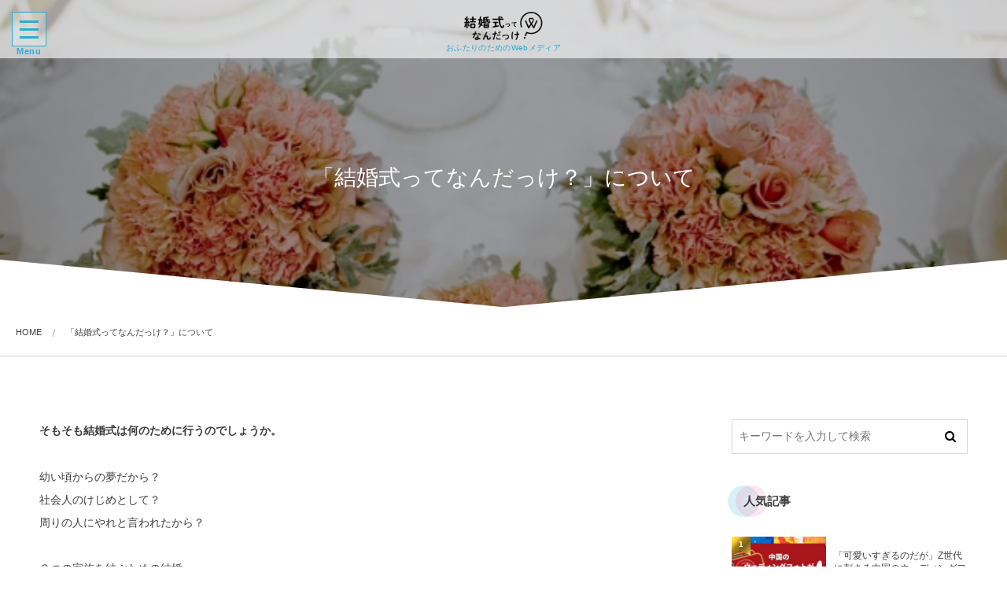

--- FILE ---
content_type: text/html; charset=UTF-8
request_url: https://wedding-media.life-story.app/about/
body_size: 44791
content:
<!DOCTYPE html>
<html lang="ja"
	prefix="og: https://ogp.me/ns#"  class="no-js"><head prefix="og: http://ogp.me/ns# fb: http://ogp.me/ns/fb# article: http://ogp.me/ns/article#"><meta charset="utf-8" />
<meta name="viewport" content="width=device-width,initial-scale=1,minimum-scale=1,user-scalable=yes" /><meta name="description" content="そもそも結婚式は何のために行うのでしょうか。 幼い頃からの夢だから？社会人のけじめとして？周りの人にやれと言われたから？ ２つの家族を結ぶための結婚。 結婚式はけじめとして行うべきだ、という声もありますが2人、もしくはどちらかが乗り気でないのに大金を叩いて式を挙げる意味はあるのでしょうか。無理やり開いた挙式で、渋々呼んだ参列者、気分が上がらない2人。 だけど出ていくお金。そんな結婚式、誰の得にもなりません。 もしかすると無理やり強行した..." /><meta name="keywords" content="" /><meta property="og:title" content="「結婚式ってなんだっけ？」について" /><meta property="og:type" content="article" /><meta property="og:url" content="https://wedding-media.life-story.app/about/" /><meta property="og:image" content="https://wedding-media.life-story.app/wp-content/uploads/2021/06/09294c2cdf3bd63e953cff399a73e6c7_s.jpg" /><meta property="og:image:width" content="640" /><meta property="og:image:height" content="401" /><meta property="og:description" content="そもそも結婚式は何のために行うのでしょうか。 幼い頃からの夢だから？社会人のけじめとして？周りの人にやれと言われたから？ ２つの家族を結ぶための結婚。 結婚式はけじめとして行うべきだ、という声もありますが2人、もしくはどちらかが乗り気でないのに大金を叩いて式を挙げる意味はあるのでしょうか。無理やり開いた挙式で、渋々呼んだ参列者、気分が上がらない2人。 だけど出ていくお金。そんな結婚式、誰の得にもなりません。 もしかすると無理やり強行した..." /><meta property="og:site_name" content="結婚式ってなんだっけ？" /><link rel="canonical" href="https://wedding-media.life-story.app/about/" /><title>「結婚式ってなんだっけ？」について | 結婚式ってなんだっけ？</title>

		<!-- All in One SEO 4.1.2.3 -->
		<link rel="canonical" href="https://wedding-media.life-story.app/about/" />
		<meta property="og:site_name" content="結婚式ってなんだっけ？ | ウェディングの可能性を広げるWebメディア" />
		<meta property="og:type" content="article" />
		<meta property="og:title" content="「結婚式ってなんだっけ？」について | 結婚式ってなんだっけ？" />
		<meta property="og:url" content="https://wedding-media.life-story.app/about/" />
		<meta property="article:published_time" content="2020-12-29T07:09:07Z" />
		<meta property="article:modified_time" content="2021-06-24T05:33:17Z" />
		<meta name="twitter:card" content="summary" />
		<meta name="twitter:domain" content="wedding-media.life-story.app" />
		<meta name="twitter:title" content="「結婚式ってなんだっけ？」について | 結婚式ってなんだっけ？" />
		<script type="application/ld+json" class="aioseo-schema">
			{"@context":"https:\/\/schema.org","@graph":[{"@type":"WebSite","@id":"https:\/\/wedding-media.life-story.app\/#website","url":"https:\/\/wedding-media.life-story.app\/","name":"\u7d50\u5a5a\u5f0f\u3063\u3066\u306a\u3093\u3060\u3063\u3051\uff1f","description":"\u30a6\u30a7\u30c7\u30a3\u30f3\u30b0\u306e\u53ef\u80fd\u6027\u3092\u5e83\u3052\u308bWeb\u30e1\u30c7\u30a3\u30a2","publisher":{"@id":"https:\/\/wedding-media.life-story.app\/#organization"}},{"@type":"Organization","@id":"https:\/\/wedding-media.life-story.app\/#organization","name":"\u7d50\u5a5a\u5f0f\u3063\u3066\u306a\u3093\u3060\u3063\u3051\uff1f","url":"https:\/\/wedding-media.life-story.app\/"},{"@type":"BreadcrumbList","@id":"https:\/\/wedding-media.life-story.app\/about\/#breadcrumblist","itemListElement":[{"@type":"ListItem","@id":"https:\/\/wedding-media.life-story.app\/#listItem","position":"1","item":{"@type":"WebPage","@id":"https:\/\/wedding-media.life-story.app\/","name":"\u30db\u30fc\u30e0","description":"\u81ea\u5206\u3089\u3057\u3055\u3092\u8cab\u304fWedding\u30e1\u30c7\u30a3\u30a2","url":"https:\/\/wedding-media.life-story.app\/"},"nextItem":"https:\/\/wedding-media.life-story.app\/about\/#listItem"},{"@type":"ListItem","@id":"https:\/\/wedding-media.life-story.app\/about\/#listItem","position":"2","item":{"@type":"WebPage","@id":"https:\/\/wedding-media.life-story.app\/about\/","name":"\u300c\u7d50\u5a5a\u5f0f\u3063\u3066\u306a\u3093\u3060\u3063\u3051\uff1f\u300d\u306b\u3064\u3044\u3066","url":"https:\/\/wedding-media.life-story.app\/about\/"},"previousItem":"https:\/\/wedding-media.life-story.app\/#listItem"}]}]}
		</script>
		<!-- All in One SEO -->

<meta http-equiv="Last-Modified" content="Thu, 24 Jun. 2021 14:33:17 +0900" /><link rel='dns-prefetch' href='//cdn.jsdelivr.net' />
<link rel='dns-prefetch' href='//ajax.googleapis.com' />
<link rel="alternate" type="application/rss+xml" title="結婚式ってなんだっけ？ &raquo; フィード" href="https://wedding-media.life-story.app/feed/" />
<link rel="alternate" type="application/rss+xml" title="結婚式ってなんだっけ？ &raquo; コメントフィード" href="https://wedding-media.life-story.app/comments/feed/" />
<link rel='stylesheet' id='wp-block-library-css'  href='https://wedding-media.life-story.app/wp-includes/css/dist/block-library/style.min.css?ver=5.6.16' type='text/css' media='all' />
<link rel='stylesheet' id='digipress-css'  href='https://wedding-media.life-story.app/wp-content/themes/dp-luminous-business/css/style.css?ver=20210112232316' type='text/css' media='all' />
<link rel='stylesheet' id='dp_ex_blocks-cgb-style-css'  href='https://wedding-media.life-story.app/wp-content/plugins/dp-ex-blocks-free/dist/blocks.style.build.css?ver=20210530121906' type='text/css' media='all' />
<link rel='stylesheet' id='contact-form-7-css'  href='https://wedding-media.life-story.app/wp-content/plugins/contact-form-7/includes/css/styles.css?ver=5.4.1' type='text/css' media='all' />
<link rel='stylesheet' id='ppress-frontend-css'  href='https://wedding-media.life-story.app/wp-content/plugins/wp-user-avatar/assets/css/frontend.min.css?ver=3.1.8' type='text/css' media='all' />
<link rel='stylesheet' id='ppress-flatpickr-css'  href='https://wedding-media.life-story.app/wp-content/plugins/wp-user-avatar/assets/flatpickr/flatpickr.min.css?ver=3.1.8' type='text/css' media='all' />
<link rel='stylesheet' id='ppress-select2-css'  href='https://wedding-media.life-story.app/wp-content/plugins/wp-user-avatar/assets/select2/select2.min.css?ver=5.6.16' type='text/css' media='all' />
<style id='deb-style-inline-css' type='text/css'>
body [class*="-reset--line-center-btm"][class*="-keycolor"]::after{--deb-line-color:#26add6;}body [class*="-line-btm"][class*="-keycolor"]::after{border-color:#26add6;}body [class*="-reset--line-left"][class*="-keycolor"]::after{--deb-line-color:#26add6;}body [class*="-reset--deco-circle"][class*="-keycolor"]::after{--deb-circle-color:rgba(38,173,214,.24);--deb-circle-color-ov1:rgba(38,173,214,.3);--deb-circle-color-ov2:rgba(38,173,214,.15);}body p.is-style-box-deco-balloon{background-color:#26add6;color:#ffffff;}body p.is-style-box-deco-balloon::after{border-color:#26add6 transparent transparent;}
</style>
<link rel='stylesheet' id='parent-style-css'  href='https://wedding-media.life-story.app/wp-content/themes/dp-luminous-business/style.css?ver=5.6.16' type='text/css' media='all' />
<link rel='stylesheet' id='child-style-css'  href='https://wedding-media.life-story.app/wp-content/themes/dp-luminous-business-child/style.css?ver=5.6.16' type='text/css' media='all' />
<link rel='stylesheet' id='wow-css'  href='https://wedding-media.life-story.app/wp-content/themes/dp-luminous-business/css/animate.css?ver=2.2.9.5' type='text/css' media='all' />
<link rel='stylesheet' id='dp-visual-css'  href='https://wedding-media.life-story.app/wp-content/uploads/digipress/luminous-business/css/visual-custom.css?ver=20210802235929' type='text/css' media='all' />
<link rel='stylesheet' id='tablepress-default-css'  href='https://wedding-media.life-story.app/wp-content/plugins/tablepress/css/default.min.css?ver=1.13' type='text/css' media='all' />
<script src='https://ajax.googleapis.com/ajax/libs/jquery/2.2.4/jquery.min.js?ver=5.6.16' id='jquery-js'></script>
<script src='https://wedding-media.life-story.app/wp-content/plugins/wp-user-avatar/assets/flatpickr/flatpickr.min.js?ver=5.6.16' id='ppress-flatpickr-js'></script>
<script src='https://wedding-media.life-story.app/wp-content/plugins/wp-user-avatar/assets/select2/select2.min.js?ver=5.6.16' id='ppress-select2-js'></script>
<link rel="https://api.w.org/" href="https://wedding-media.life-story.app/wp-json/" /><link rel="alternate" type="application/json" href="https://wedding-media.life-story.app/wp-json/wp/v2/pages/144" /><link rel="EditURI" type="application/rsd+xml" title="RSD" href="https://wedding-media.life-story.app/xmlrpc.php?rsd" />
<link rel="wlwmanifest" type="application/wlwmanifest+xml" href="https://wedding-media.life-story.app/wp-includes/wlwmanifest.xml" /> 
<link rel='shortlink' href='https://wedding-media.life-story.app/?p=144' />
<link rel="alternate" type="application/json+oembed" href="https://wedding-media.life-story.app/wp-json/oembed/1.0/embed?url=https%3A%2F%2Fwedding-media.life-story.app%2Fabout%2F" />
<link rel="alternate" type="text/xml+oembed" href="https://wedding-media.life-story.app/wp-json/oembed/1.0/embed?url=https%3A%2F%2Fwedding-media.life-story.app%2Fabout%2F&#038;format=xml" />
<link rel="icon" href="https://wedding-media.life-story.app/wp-content/uploads/2020/12/cropped-what_is_a_wedding_symbolmark02-1-1-32x32.png" sizes="32x32" />
<link rel="icon" href="https://wedding-media.life-story.app/wp-content/uploads/2020/12/cropped-what_is_a_wedding_symbolmark02-1-1-192x192.png" sizes="192x192" />
<link rel="apple-touch-icon" href="https://wedding-media.life-story.app/wp-content/uploads/2020/12/cropped-what_is_a_wedding_symbolmark02-1-1-180x180.png" />
<meta name="msapplication-TileImage" content="https://wedding-media.life-story.app/wp-content/uploads/2020/12/cropped-what_is_a_wedding_symbolmark02-1-1-270x270.png" />
<script>j$=jQuery;</script></head><body class="page-template-default page page-id-144 main-body pc not-home use-trst no-sns-count" data-ct-sns-cache="true" data-ct-sns-cache-time="86400000"><input type="checkbox" role="button" title="menu" id="main_nav_check">
<label for="main_nav_check" class="main_burger wrapper" aria-hidden="true" title="menu"><span class="burger"><span class="inner"></span><span class="burger_label">Menu</span></span></label>
<section class="main_menu"><div class="title_area"><h1 class="hd_title img wow fadeInLeft" data-wow-delay="0.3s"><a href="https://wedding-media.life-story.app/" title="結婚式ってなんだっけ？"><img src="//wedding-media.life-story.app/wp-content/uploads/digipress/luminous-business/title/what_is_a_wedding_logotype01.png" alt="結婚式ってなんだっけ？" /></a></h1><h2 class="caption wow fadeInRight" data-wow-delay="0.3s">おふたりのためのWebメディア</h2></div><nav id="global_menu_nav" class="global_menu_nav"><ul id="global_menu_ul" class=""><li id="menu-item-507" class="menu-item menu-item-type-custom menu-item-object-custom menu-item-home"><a href="https://wedding-media.life-story.app/" class="menu-link"><span class="menu-title">ホーム</span></a></li>
<li id="menu-item-500" class="menu-item menu-item-type-post_type menu-item-object-page current-menu-item page_item page-item-144 current_page_item"><a href="https://wedding-media.life-story.app/about/" class="menu-link"><span class="menu-title">このサイトについて</span></a></li>
<li id="menu-item-501" class="menu-item menu-item-type-taxonomy menu-item-object-category"><a href="https://wedding-media.life-story.app/category/weddingtrivia/" class="menu-link has_cap"><span class="menu-title has_cap">結婚アレコレ</span><span class="menu-caption">結婚式のアレコレ・結婚式の可能性を広げるコラムや結婚で気になる事などをご紹介します。</span></a></li>
<li id="menu-item-502" class="menu-item menu-item-type-taxonomy menu-item-object-category"><a href="https://wedding-media.life-story.app/category/weddingjunbi/" class="menu-link has_cap"><span class="menu-title has_cap">結婚式準備</span><span class="menu-caption">結婚式までの準備で必要なこと・抑えておきたいポイントや豆知識をご紹介します。</span></a></li>
<li id="menu-item-503" class="menu-item menu-item-type-taxonomy menu-item-object-category"><a href="https://wedding-media.life-story.app/category/otakuwedding/" class="menu-link has_cap"><span class="menu-title has_cap">オタクウェディング</span><span class="menu-caption">アイドル・漫画・アニメのオタクの方におすすめする結婚式のカタチをご紹介します。</span></a></li>
<li id="menu-item-504" class="menu-item menu-item-type-taxonomy menu-item-object-category"><a href="https://wedding-media.life-story.app/category/realstory/" class="menu-link has_cap"><span class="menu-title has_cap">リアルストーリー</span><span class="menu-caption">結婚式を終えたカップルのリアルな結婚式レポートをご紹介します。</span></a></li>
<li id="menu-item-505" class="menu-item menu-item-type-post_type menu-item-object-page"><a href="https://wedding-media.life-story.app/contact/" class="menu-link"><span class="menu-title">広告掲載・お問い合わせ</span></a></li>
<li id="menu-item-1128" class="menu-item menu-item-type-post_type menu-item-object-page"><a href="https://wedding-media.life-story.app/team/" class="menu-link"><span class="menu-title">運営チーム</span></a></li>
<li id="menu-item-506" class="menu-item menu-item-type-post_type menu-item-object-page"><a href="https://wedding-media.life-story.app/company/" class="menu-link"><span class="menu-title">運営企業</span></a></li>
</ul></nav><div id="hd_searchform"><form role="search" method="get" class="search-form no-params" target="_top" action="https://wedding-media.life-story.app/" id="hidden-searchform"><div class="words-area"><label><span class="screen-reader-text">検索</span><input type="search" class="search-field" placeholder="キーワードを入力して検索" value="" name="s" title="検索" required /></label><button type="submit" class="search-btn"><i class="icon-search"></i></button></div></form></div></section><div class="whole_wrapper"><div class="wrapper_translater"><header id="header_container" class="header_container pc not-home singular no-header title-center"><div class="h_group"><h1 class="hd_title img wow fadeInLeft" data-wow-delay="0.3s"><a href="https://wedding-media.life-story.app/" title="結婚式ってなんだっけ？"><img src="//wedding-media.life-story.app/wp-content/uploads/digipress/luminous-business/title/what_is_a_wedding_logotype01.png" alt="結婚式ってなんだっけ？" /></a></h1><h2 class="caption wow fadeInRight" data-wow-delay="0.3s">おふたりのためのWebメディア</h2></div></header><div id="container" class="dp-container pc not-home singular no-header show-ft-edge"><section id="ct-hd" class="ct-hd bgimg"><div class="ct-whole bgimg not-home singular singular"><div class="inner-bg" role="img" style="background-image:url('//wedding-media.life-story.app/wp-content/uploads/2021/06/09294c2cdf3bd63e953cff399a73e6c7_s.jpg')"></div><div class="hd-content"><h2 class="hd-title single-title wow fadeInDown" data-wow-delay="0.6s"><span>「結婚式ってなんだっけ？」について</span></h2></div></div><svg class="content_svg btm" viewBox="0 0 100 10" preserveAspectRatio="none"><path d="m 0,0.16218229 50.00037,9.39239591 49.999623,-9.39239591 0,10.00000071 -99.999993,0 z"></path></svg></section><nav id="dp_breadcrumb_nav" class="dp_breadcrumb_nav"><ul><li><a href="https://wedding-media.life-story.app/" class="nav_home"><span>HOME</span></a></li><li><a href="https://wedding-media.life-story.app/about/"><span>「結婚式ってなんだっけ？」について</span></a></li></ul></nav><div class="content-wrap incontainer clearfix not-home singular">
<div id="content" class="content two-col right"><article id="page-144" class="single-article post-144 page type-page status-publish has-post-thumbnail"><div class="entry entry-content">
<p><strong>そもそも結婚式は何のために行うのでしょうか。</strong></p>



<p>幼い頃からの夢だから？<br>社会人のけじめとして？<br>周りの人にやれと言われたから？<br><br>２つの家族を結ぶための結婚。<br><br>結婚式はけじめとして行うべきだ、という声もありますが2人、もしくはどちら<br>かが乗り気でないのに大金を叩いて式を挙げる意味はあるのでしょうか。<br>無理やり開いた挙式で、渋々呼んだ参列者、気分が上がらない2人。<br><br>だけど出ていくお金。<br>そんな結婚式、誰の得にもなりません。<br><br>もしかすると無理やり強行した親族だけ、満足感から幸せな気持ちになっている<br>かもしれませんが。<br>だったら結婚式なんてやらなくても良い。<br><br>私はそう思います。<br><br>だけどもし、どちらかに2人の心に<br>感謝を伝えたい人がいるからやりたいな。<br>ウェディングドレス着たかったな。<br>みんなに報告する場を設けたいな。<br>という気持ちが少しでもあるのであれば、妥協のない結婚式を叶えてほしいで<br>す。<br><br>そう。<strong>結婚式はあくまでも2人が主役です。</strong><br><br>感謝を伝えたい人だけを呼んで、やりたくないことはやらなくて良いのです。<br>例えば、信仰していないのに神に誓うなんておかしいと思うなら神じゃなくてゲ<br>ストに誓いを立てる人前式を選んでも良い。<br>かしこまった雰囲気の披露宴が嫌ならレストランやキャンプ場など好きな場所で<br>美味しいものをみんなで食べるパーティを開けばいい。<br><br>更にはウェディングドレスは着なくたっていいし、気を遣うのが嫌なら目上の人<br>は呼ばなくていい。<br>主賓だっていなくても良いんです。<br>礼儀が必要な場面はもちろんありますが、必要以上の気を遣うことはないんで<br>す。<br><br><strong>もっと日本の結婚式が自由に。</strong><br><br>更に、少しでもやりたいと思っている結婚式をやりたくないことのために諦めて<br>欲しくない。<br>そんな思いから、様々な価値観の人の結婚式の実例、そして結婚式の可能性が広<br>がっていくような記事を発信していきます。<br><br>結婚式って何だっけ？<br><br>そんな疑問に向き合いながら1人1人に合わせたベストな結婚式の形を見つける<br>お手伝いがこのメディアを通してできれば嬉しいです。</p>
</div></article><section id="comments_area"></section></div><aside id="sidebar" class="sidebar right first"><div id="search-2" class="widget-box widget_search slider_fx"><form role="search" method="get" class="search-form no-params" target="_top" action="https://wedding-media.life-story.app/"><div class="words-area"><label><span class="screen-reader-text">検索</span><input type="search" class="search-field" placeholder="キーワードを入力して検索" value="" name="s" title="検索" required /></label><button type="submit" class="search-btn"><i class="icon-search"></i></button></div></form></div><div id="dpmostviewedpostswidget-3" class="widget-box dp_recent_posts_widget slider_fx"><h2 class="wd-title"><span>人気記事</span></h2><ul class="recent_entries has_thumb"><li class="clearfix has_rank"><div class="widget-post-thumb thumb"><a href="https://wedding-media.life-story.app/1158/" class="thumb-link"><figure class="post-thumb" style="background-image:url('https://wedding-media.life-story.app/wp-content/uploads/2021/07/109918-1-280x192.jpg');"></figure></a></div><div class="excerpt_div clearfix has_thumb"><h4 class="excerpt_title_wid"><a href="https://wedding-media.life-story.app/1158/" class="item-link">「可愛いすぎるのだが」Z世代に刺さる中国のウェディングフォト</a></h4></div><span class="rank_label thumb">1</span></li><li class="clearfix has_rank"><div class="widget-post-thumb thumb"><a href="https://wedding-media.life-story.app/371/" class="thumb-link"><figure class="post-thumb" style="background-image:url('https://wedding-media.life-story.app/wp-content/uploads/2021/02/2059944_s-280x192.jpg');"></figure></a></div><div class="excerpt_div clearfix has_thumb"><h4 class="excerpt_title_wid"><a href="https://wedding-media.life-story.app/371/" class="item-link">結婚式で新郎新婦が料理を食べれずもったいない問題について。元プランナー...</a></h4></div><span class="rank_label thumb">2</span></li><li class="clearfix has_rank"><div class="widget-post-thumb thumb"><a href="https://wedding-media.life-story.app/324/" class="thumb-link"><figure class="post-thumb" style="background-image:url('https://wedding-media.life-story.app/wp-content/uploads/2021/02/4193257_s-280x192.jpg');"></figure></a></div><div class="excerpt_div clearfix has_thumb"><h4 class="excerpt_title_wid"><a href="https://wedding-media.life-story.app/324/" class="item-link">【知らなきゃ損！】結婚式の担当プランナーはどうやって決まる？相性が合わ...</a></h4></div><span class="rank_label thumb">3</span></li><li class="clearfix has_rank"><div class="widget-post-thumb thumb"><a href="https://wedding-media.life-story.app/1391/" class="thumb-link"><figure class="post-thumb" style="background-image:url('https://wedding-media.life-story.app/wp-content/uploads/2021/12/b1c01c8e18ed3aba3c01a2c4056be59a-280x192.jpg');"></figure></a></div><div class="excerpt_div clearfix has_thumb"><h4 class="excerpt_title_wid"><a href="https://wedding-media.life-story.app/1391/" class="item-link">【福井県】顔合わせに使いたい♪現地プランナーがおすすめする両家が喜ぶレ...</a></h4></div><span class="rank_label thumb">4</span></li><li class="clearfix has_rank"><div class="widget-post-thumb thumb"><a href="https://wedding-media.life-story.app/309/" class="thumb-link"><figure class="post-thumb" style="background-image:url('https://wedding-media.life-story.app/wp-content/uploads/2021/02/280802_s-280x192.jpg');"></figure></a></div><div class="excerpt_div clearfix has_thumb"><h4 class="excerpt_title_wid"><a href="https://wedding-media.life-story.app/309/" class="item-link">マタニティウェディングって実際にどうなの？後悔しない？実際に妊娠中に結...</a></h4></div><span class="rank_label thumb">5</span></li></ul></div><div id="tag_cloud-3" class="widget-box widget_tag_cloud slider_fx"><h2 class="wd-title"><span>タグ</span></h2><div class="tagcloud"><a href="https://wedding-media.life-story.app/tag/%e7%b5%90%e5%a9%9a%e5%bc%8f/" class="tag-cloud-link tag-link-4 tag-link-position-1">結婚式</a>
<a href="https://wedding-media.life-story.app/tag/%e3%82%a6%e3%82%a7%e3%83%87%e3%82%a3%e3%83%b3%e3%82%b0/" class="tag-cloud-link tag-link-18 tag-link-position-2">ウェディング</a>
<a href="https://wedding-media.life-story.app/tag/%e6%bc%94%e5%87%ba/" class="tag-cloud-link tag-link-23 tag-link-position-3">演出</a>
<a href="https://wedding-media.life-story.app/tag/%e3%82%a6%e3%82%a7%e3%83%87%e3%82%a3%e3%83%b3%e3%82%b0%e3%83%89%e3%83%ac%e3%82%b9/" class="tag-cloud-link tag-link-27 tag-link-position-4">ウェディングドレス</a>
<a href="https://wedding-media.life-story.app/tag/%e3%83%95%e3%83%aa%e3%83%bc%e3%82%a6%e3%82%a7%e3%83%87%e3%82%a3%e3%83%b3%e3%82%b0%e3%83%97%e3%83%a9%e3%83%b3%e3%83%8a%e3%83%bc/" class="tag-cloud-link tag-link-263 tag-link-position-5">フリーウェディングプランナー</a>
<a href="https://wedding-media.life-story.app/tag/%e3%82%aa%e3%83%aa%e3%82%b8%e3%83%8a%e3%83%ab%e3%82%a6%e3%82%a7%e3%83%87%e3%82%a3%e3%83%b3%e3%82%b0/" class="tag-cloud-link tag-link-63 tag-link-position-6">オリジナルウェディング</a>
<a href="https://wedding-media.life-story.app/tag/%e3%82%a6%e3%82%a7%e3%83%87%e3%82%a3%e3%83%b3%e3%82%b0%e3%83%95%e3%82%a9%e3%83%88/" class="tag-cloud-link tag-link-99 tag-link-position-7">ウェディングフォト</a>
<a href="https://wedding-media.life-story.app/tag/%e3%81%8a%e3%81%97%e3%82%83%e3%82%8c/" class="tag-cloud-link tag-link-163 tag-link-position-8">おしゃれ</a>
<a href="https://wedding-media.life-story.app/tag/%e3%81%8a%e3%81%99%e3%81%99%e3%82%81/" class="tag-cloud-link tag-link-264 tag-link-position-9">おすすめ</a>
<a href="https://wedding-media.life-story.app/tag/%e4%ba%ba%e6%b0%97/" class="tag-cloud-link tag-link-151 tag-link-position-10">人気</a>
<a href="https://wedding-media.life-story.app/tag/%e3%82%b2%e3%82%b9%e3%83%88/" class="tag-cloud-link tag-link-214 tag-link-position-11">ゲスト</a>
<a href="https://wedding-media.life-story.app/tag/%e3%83%89%e3%83%ac%e3%82%b9/" class="tag-cloud-link tag-link-200 tag-link-position-12">ドレス</a>
<a href="https://wedding-media.life-story.app/tag/%e5%b0%91%e4%ba%ba%e6%95%b0%e3%82%a6%e3%82%a7%e3%83%87%e3%82%a3%e3%83%b3%e3%82%b0/" class="tag-cloud-link tag-link-176 tag-link-position-13">少人数ウェディング</a>
<a href="https://wedding-media.life-story.app/tag/%e3%82%b3%e3%83%ad%e3%83%8a%e6%b8%a6/" class="tag-cloud-link tag-link-175 tag-link-position-14">コロナ渦</a>
<a href="https://wedding-media.life-story.app/tag/%e3%82%a2%e3%82%a4%e3%83%87%e3%82%a2/" class="tag-cloud-link tag-link-142 tag-link-position-15">アイデア</a>
<a href="https://wedding-media.life-story.app/tag/%e8%b2%bb%e7%94%a8/" class="tag-cloud-link tag-link-10 tag-link-position-16">費用</a>
<a href="https://wedding-media.life-story.app/tag/%e3%83%aa%e3%83%a2%e3%83%bc%e3%83%88%e3%82%a6%e3%82%a7%e3%83%87%e3%82%a3%e3%83%b3%e3%82%b0/" class="tag-cloud-link tag-link-174 tag-link-position-17">リモートウェディング</a>
<a href="https://wedding-media.life-story.app/tag/%e3%82%b3%e3%83%bc%e3%82%b9%e6%96%99%e7%90%86/" class="tag-cloud-link tag-link-80 tag-link-position-18">コース料理</a>
<a href="https://wedding-media.life-story.app/tag/%e4%bd%93%e9%a8%93%e8%ab%87/" class="tag-cloud-link tag-link-20 tag-link-position-19">体験談</a>
<a href="https://wedding-media.life-story.app/tag/%e3%83%90%e3%82%a6%e3%83%aa%e3%83%8b%e3%83%a5%e3%83%bc%e3%82%a2%e3%83%ab/" class="tag-cloud-link tag-link-259 tag-link-position-20">バウリニューアル</a>
<a href="https://wedding-media.life-story.app/tag/%e7%b5%90%e5%a9%9a%e5%bc%8f%e3%80%80%e8%b2%bb%e7%94%a8%e3%80%80%e7%9b%b8%e5%a0%b4/" class="tag-cloud-link tag-link-13 tag-link-position-21">結婚式　費用　相場</a>
<a href="https://wedding-media.life-story.app/tag/%e7%b5%90%e5%a9%9a%e5%bc%8f%e3%83%ac%e3%83%9d%e3%83%bc%e3%83%88/" class="tag-cloud-link tag-link-19 tag-link-position-22">結婚式レポート</a>
<a href="https://wedding-media.life-story.app/tag/%e3%83%93%e3%83%bc%e3%83%81/" class="tag-cloud-link tag-link-277 tag-link-position-23">ビーチ</a>
<a href="https://wedding-media.life-story.app/tag/%e3%82%a6%e3%82%a7%e3%83%87%e3%82%a3%e3%83%b3%e3%82%b0%e5%b0%8f%e8%aa%ac/" class="tag-cloud-link tag-link-295 tag-link-position-24">ウェディング小説</a>
<a href="https://wedding-media.life-story.app/tag/%e6%96%99%e7%90%86/" class="tag-cloud-link tag-link-141 tag-link-position-25">料理</a>
<a href="https://wedding-media.life-story.app/tag/%e5%be%8c%e6%82%94/" class="tag-cloud-link tag-link-131 tag-link-position-26">後悔</a>
<a href="https://wedding-media.life-story.app/tag/%e3%81%94%e5%bd%93%e5%9c%b0%e3%82%a6%e3%82%a7%e3%83%87%e3%82%a3%e3%83%b3%e3%82%b0/" class="tag-cloud-link tag-link-384 tag-link-position-27">ご当地ウェディング</a>
<a href="https://wedding-media.life-story.app/tag/%e6%89%93%e3%81%a1%e5%90%88%e3%82%8f%e3%81%9b/" class="tag-cloud-link tag-link-124 tag-link-position-28">打ち合わせ</a>
<a href="https://wedding-media.life-story.app/tag/%e5%a4%89%e6%9b%b4/" class="tag-cloud-link tag-link-116 tag-link-position-29">変更</a>
<a href="https://wedding-media.life-story.app/tag/%e5%a4%a7%e5%ad%a6%e7%94%9f/" class="tag-cloud-link tag-link-360 tag-link-position-30">大学生</a>
<a href="https://wedding-media.life-story.app/tag/%e5%bc%8f%e5%a0%b4/" class="tag-cloud-link tag-link-98 tag-link-position-31">式場</a>
<a href="https://wedding-media.life-story.app/tag/%e6%8e%a8%e3%81%97%e3%81%a8%e7%b5%90%e5%a9%9a/" class="tag-cloud-link tag-link-96 tag-link-position-32">推しと結婚</a>
<a href="https://wedding-media.life-story.app/tag/%e7%b5%90%e5%a9%9a/" class="tag-cloud-link tag-link-348 tag-link-position-33">結婚</a>
<a href="https://wedding-media.life-story.app/tag/%e7%a8%ae%e9%a1%9e/" class="tag-cloud-link tag-link-290 tag-link-position-34">種類</a>
<a href="https://wedding-media.life-story.app/tag/%e8%8b%a5%e8%80%85/" class="tag-cloud-link tag-link-345 tag-link-position-35">若者</a>
<a href="https://wedding-media.life-story.app/tag/z%e4%b8%96%e4%bb%a3/" class="tag-cloud-link tag-link-344 tag-link-position-36">Z世代</a>
<a href="https://wedding-media.life-story.app/tag/%e3%83%91%e3%83%b3%e3%83%84%e3%82%b9%e3%82%bf%e3%82%a4%e3%83%ab/" class="tag-cloud-link tag-link-83 tag-link-position-37">パンツスタイル</a>
<a href="https://wedding-media.life-story.app/tag/%e3%82%a6%e3%82%a7%e3%83%87%e3%82%a3%e3%83%b3%e3%82%b0%e3%83%89%e3%83%ac%e3%82%b9%e9%81%b8%e3%81%b3/" class="tag-cloud-link tag-link-81 tag-link-position-38">ウェディングドレス選び</a>
<a href="https://wedding-media.life-story.app/tag/%e5%a9%9a%e7%a4%bc%e6%96%99%e7%90%86/" class="tag-cloud-link tag-link-79 tag-link-position-39">婚礼料理</a>
<a href="https://wedding-media.life-story.app/tag/%e5%ae%9f%e4%be%8b/" class="tag-cloud-link tag-link-75 tag-link-position-40">実例</a>
<a href="https://wedding-media.life-story.app/tag/instagram/" class="tag-cloud-link tag-link-313 tag-link-position-41">Instagram</a>
<a href="https://wedding-media.life-story.app/tag/%e3%82%aa%e3%82%bf%e3%82%af/" class="tag-cloud-link tag-link-53 tag-link-position-42">オタク</a>
<a href="https://wedding-media.life-story.app/tag/%e7%b5%90%e5%a9%9a%e5%bc%8f%e6%ba%96%e5%82%99/" class="tag-cloud-link tag-link-43 tag-link-position-43">結婚式準備</a>
<a href="https://wedding-media.life-story.app/tag/%e3%82%bd%e3%83%ad%e3%82%a6%e3%82%a7%e3%83%87%e3%82%a3%e3%83%b3%e3%82%b0/" class="tag-cloud-link tag-link-89 tag-link-position-44">ソロウェディング</a>
<a href="https://wedding-media.life-story.app/tag/%e3%82%aa%e3%83%aa%e3%82%b8%e3%83%8a%e3%83%ab/" class="tag-cloud-link tag-link-150 tag-link-position-45">オリジナル</a></div></div><div id="categories-2" class="widget-box widget_categories slider_fx"><h2 class="wd-title"><span>カテゴリー</span></h2>
			<ul>
					<li class="cat-item cat-item-47"><a href="https://wedding-media.life-story.app/category/weddingjunbi/" title="結婚式までの準備で必要なこと・抑えておきたいポイントや豆知識をご紹介します。">結婚式準備</a>
</li>
	<li class="cat-item cat-item-51"><a href="https://wedding-media.life-story.app/category/weddingtrivia/" title="結婚式のアレコレ・結婚式の可能性を広げるコラムや結婚で気になる事などをご紹介します。">結婚アレコレ</a>
</li>
	<li class="cat-item cat-item-320"><a href="https://wedding-media.life-story.app/category/weddingtrivia/globalwedding/" title="世界の結婚式は日本とは異なる文化が面白い！
様々な国の結婚式事情や文化、トレンドをご紹介します！">世界の結婚式</a>
</li>
	<li class="cat-item cat-item-48"><a href="https://wedding-media.life-story.app/category/realstory/" title="結婚式を終えたカップルのリアルな結婚式レポートをご紹介します。">リアルストーリー</a>
</li>
	<li class="cat-item cat-item-230"><a href="https://wedding-media.life-story.app/category/weddingjunbi/%e3%81%94%e5%bd%93%e5%9c%b0%e3%82%a6%e3%82%a7%e3%83%87%e3%82%a3%e3%83%b3%e3%82%b0/" title="全国各地のお花屋さんや知る人ぞ知るフォトスポット
ご当地ならではのギフトなど
その地に詳しいプランナーが厳選したおすすめをご紹介します！">ご当地ウェディング</a>
</li>
	<li class="cat-item cat-item-50"><a href="https://wedding-media.life-story.app/category/otakuwedding/" title="アイドル・漫画・アニメのオタクの方におすすめする結婚式のカタチをご紹介します。">オタクウェディング</a>
</li>
	<li class="cat-item cat-item-361"><a href="https://wedding-media.life-story.app/category/weddingjunbi/weddingdress/" title="皆が同じ服を着ていないように、ウェディングドレスもそれぞれの個性に合ったものを選んで欲しい。多様性の時代にぴったりなウェディングドレス・タキシードをご紹介します。">ウェディングドレス・タキシード</a>
</li>
			</ul>

			</div>
		<div id="recent-posts-2" class="widget-box widget_recent_entries slider_fx">
		<h2 class="wd-title"><span>最近の投稿</span></h2>
		<ul>
											<li>
					<a href="https://wedding-media.life-story.app/1403/">【福井】オリジナルウェディングを叶えるなら場所選びが大切！結婚式の舞台としておすすめのスポット5選をご紹介</a>
									</li>
											<li>
					<a href="https://wedding-media.life-story.app/1391/">【福井県】顔合わせに使いたい♪現地プランナーがおすすめする両家が喜ぶレストラン5選</a>
									</li>
											<li>
					<a href="https://wedding-media.life-story.app/1330/">テーマは「Wedding Fes」新郎新婦が奏でる演奏とゲストの笑顔がMIXしたまるで「フェス」なウェディングパーティ</a>
									</li>
											<li>
					<a href="https://wedding-media.life-story.app/667/">結婚式の新たな定番アイテム「ウェディング小説」って知ってる？披露宴の待ち時間に読める物語が結婚式の感動を倍増させる！</a>
									</li>
											<li>
					<a href="https://wedding-media.life-story.app/1291/">結婚式での「靴」も自由に！王道の白いパンプス以外のウェディングシューズ4種</a>
									</li>
					</ul>

		</div><div id="archives-2" class="widget-box widget_archive slider_fx"><h2 class="wd-title"><span>アーカイブ</span></h2>
			<ul>
					<li><a href='https://wedding-media.life-story.app/date/2022/02/'>February, 2022</a></li>
	<li><a href='https://wedding-media.life-story.app/date/2021/11/'>November, 2021</a></li>
	<li><a href='https://wedding-media.life-story.app/date/2021/10/'>October, 2021</a></li>
	<li><a href='https://wedding-media.life-story.app/date/2021/09/'>September, 2021</a></li>
	<li><a href='https://wedding-media.life-story.app/date/2021/08/'>August, 2021</a></li>
			</ul>

			</div></aside></div></div><footer id="footer" class="footer "><div class="ft-container"></div><ul id="footer_menu_ul" class=" wow fadeInDown"><li id="menu-item-1130" class="menu-item menu-item-type-custom menu-item-object-custom menu-item-home"><a href="https://wedding-media.life-story.app/" class="menu-link"><span class="menu-title">ホーム</span></a></li>
<li id="menu-item-154" class="menu-item menu-item-type-post_type menu-item-object-page current-menu-item page_item page-item-144 current_page_item"><a href="https://wedding-media.life-story.app/about/" class="menu-link"><span class="menu-title">「結婚式ってなんだっけ？」について</span></a></li>
<li id="menu-item-1129" class="menu-item menu-item-type-post_type menu-item-object-page"><a href="https://wedding-media.life-story.app/team/" class="menu-link"><span class="menu-title">運営チーム</span></a></li>
<li id="menu-item-152" class="menu-item menu-item-type-post_type menu-item-object-page"><a href="https://wedding-media.life-story.app/company/" class="menu-link"><span class="menu-title">運営企業</span></a></li>
<li id="menu-item-153" class="menu-item menu-item-type-post_type menu-item-object-page"><a href="https://wedding-media.life-story.app/contact/" class="menu-link"><span class="menu-title">広告掲載・お問い合わせ</span></a></li>
<li id="menu-item-155" class="menu-item menu-item-type-post_type menu-item-object-page menu-item-privacy-policy"><a href="https://wedding-media.life-story.app/privacy-policy/" class="menu-link"><span class="menu-title">プライバシーポリシー</span></a></li>
</ul><div class="copyright"><div class="inner"><div id="ft_title_logo"><a href="https://wedding-media.life-story.app"><img src="//wedding-media.life-story.app/wp-content/uploads/digipress/luminous-business/title/what_is_a_wedding_logotype01.png" alt="結婚式ってなんだっけ？" /></a></div><span class="cpmark">&copy;</span> 2020 - 2026 <a href="https://wedding-media.life-story.app/"><small>結婚式ってなんだっけ？</small></a>
</div></div><div id="gotop" class="pc"><i></i></div><svg class="content_svg minus" viewBox="0 0 100 10" preserveAspectRatio="none"><path d="m 0,0.16218229 50.00037,9.39239591 49.999623,-9.39239591 0,10.00000071 -99.999993,0 z"></path></svg></footer>
</div></div><script>paceOptions={restartOnRequestAfter:false};</script>
<script>function dp_theme_noactivate_copyright(){return;}</script><script src='https://cdn.jsdelivr.net/npm/chart.js@3.0.1/dist/chart.min.js?ver=1.1.0.2' id='chart_js-js'></script>
<script src='https://wedding-media.life-story.app/wp-content/plugins/dp-ex-blocks-free/dist/blocks.frontend.build.js?ver=20210530121906' id='dp_ex_blocks-frontend-js'></script>
<script src='https://wedding-media.life-story.app/wp-includes/js/dist/vendor/wp-polyfill.min.js?ver=7.4.4' id='wp-polyfill-js'></script>
<script id='wp-polyfill-js-after'>
( 'fetch' in window ) || document.write( '<script src="https://wedding-media.life-story.app/wp-includes/js/dist/vendor/wp-polyfill-fetch.min.js?ver=3.0.0"></scr' + 'ipt>' );( document.contains ) || document.write( '<script src="https://wedding-media.life-story.app/wp-includes/js/dist/vendor/wp-polyfill-node-contains.min.js?ver=3.42.0"></scr' + 'ipt>' );( window.DOMRect ) || document.write( '<script src="https://wedding-media.life-story.app/wp-includes/js/dist/vendor/wp-polyfill-dom-rect.min.js?ver=3.42.0"></scr' + 'ipt>' );( window.URL && window.URL.prototype && window.URLSearchParams ) || document.write( '<script src="https://wedding-media.life-story.app/wp-includes/js/dist/vendor/wp-polyfill-url.min.js?ver=3.6.4"></scr' + 'ipt>' );( window.FormData && window.FormData.prototype.keys ) || document.write( '<script src="https://wedding-media.life-story.app/wp-includes/js/dist/vendor/wp-polyfill-formdata.min.js?ver=3.0.12"></scr' + 'ipt>' );( Element.prototype.matches && Element.prototype.closest ) || document.write( '<script src="https://wedding-media.life-story.app/wp-includes/js/dist/vendor/wp-polyfill-element-closest.min.js?ver=2.0.2"></scr' + 'ipt>' );
</script>
<script id='contact-form-7-js-extra'>
/* <![CDATA[ */
var wpcf7 = {"api":{"root":"https:\/\/wedding-media.life-story.app\/wp-json\/","namespace":"contact-form-7\/v1"}};
/* ]]> */
</script>
<script src='https://wedding-media.life-story.app/wp-content/plugins/contact-form-7/includes/js/index.js?ver=5.4.1' id='contact-form-7-js'></script>
<script id='ppress-frontend-script-js-extra'>
/* <![CDATA[ */
var pp_ajax_form = {"ajaxurl":"https:\/\/wedding-media.life-story.app\/wp-admin\/admin-ajax.php","confirm_delete":"Are you sure?","deleting_text":"Deleting...","deleting_error":"An error occurred. Please try again.","nonce":"eb36b22040","disable_ajax_form":"false"};
/* ]]> */
</script>
<script src='https://wedding-media.life-story.app/wp-content/plugins/wp-user-avatar/assets/js/frontend.min.js?ver=3.1.8' id='ppress-frontend-script-js'></script>
<script src='https://wedding-media.life-story.app/wp-content/themes/dp-luminous-business/inc/js/wow.min.js?ver=5.6.16' id='wow-js'></script>
<script src='https://wedding-media.life-story.app/wp-content/themes/dp-luminous-business/inc/js/jquery/jquery.easing.min.js?ver=2.2.9.5' id='easing-js'></script>
<script src='https://wedding-media.life-story.app/wp-includes/js/imagesloaded.min.js?ver=4.1.4' id='imagesloaded-js'></script>
<script src='https://wedding-media.life-story.app/wp-content/themes/dp-luminous-business/inc/js/jquery/jquery.masonry.min.js?ver=2.2.9.5' id='dp-masonry-js'></script>
<script src='https://wedding-media.life-story.app/wp-content/themes/dp-luminous-business/inc/js/jquery/jquery.fitvids.min.js?ver=2.2.9.5' id='fitvids-js'></script>
<script src='https://wedding-media.life-story.app/wp-content/themes/dp-luminous-business/inc/js/scrollReveal.min.js?ver=2.2.9.5' id='scrollReveal-js'></script>
<script src='https://wedding-media.life-story.app/wp-content/themes/dp-luminous-business/inc/js/theme-import.min.js?ver=20201219004857' id='digipress-js'></script>
<script src='https://wedding-media.life-story.app/wp-includes/js/wp-embed.min.js?ver=5.6.16' id='wp-embed-js'></script>
<!-- Tracking Code --><!-- Global site tag (gtag.js) - Google Analytics -->
<script async src="https://www.googletagmanager.com/gtag/js?id=G-FE6K343YR5"></script>
<script>
  window.dataLayer = window.dataLayer || [];
  function gtag(){dataLayer.push(arguments);}
  gtag('js', new Date());

  gtag('config', 'G-FE6K343YR5');
</script><!-- /Tracking Code --><script>new WOW().init();(function(){var plxcnf={reset:false,over:'0.8s',move:'80px',easing:'ease-out',mobile:false};window.sr=new scrollReveal(plxcnf);})();</script><script>!function(d,s,id){var js,fjs=d.getElementsByTagName(s)[0];if(!d.getElementById(id)){js=d.createElement(s);js.id=id;js.src="//platform.twitter.com/widgets.js";fjs.parentNode.insertBefore(js,fjs);}}(document,"script","twitter-wjs");</script><script type="application/ld+json">{"@context":"http://schema.org","@type":"WebPageElement","mainEntityOfPage":{"@type":"WebPage","@id":"https://wedding-media.life-story.app/about/"},"headline":"「結婚式ってなんだっけ？」について","image":{"@type":"ImageObject","url":"https://wedding-media.life-story.app/wp-content/uploads/2021/06/09294c2cdf3bd63e953cff399a73e6c7_s.jpg","width":696,"height":401},"datePublished":"2020-12-29T16:09:07+09:00","dateModified":"2021-06-24T14:33:17+09:00","author":{"@type":"Person","name":"admin_system"},"publisher":{"@type":"Organization","name":"結婚式ってなんだっけ？","logo":{"@type":"ImageObject","url":"https://wedding-media.life-story.app/wp-content/themes/dp-luminous-business/img/json-ld/nologo.png","width":600,"height":60}},"description":"そもそも結婚式は何のために行うのでしょうか。 幼い頃からの夢だから？社会人のけじめとして？周りの人にやれと言われたから？ ２つの家族を結ぶための結婚。 結婚式はけじめとして行うべきだ、という声もありますが2人、もしくはどちらかが乗り気でないのに大金を叩いて式を挙げる意味はあるのでしょうか。無理やり開いた挙式で、渋々呼んだ参列者、気分が上がらない2人。 だけど出ていくお金。そんな結婚式、誰の得にもな"}</script><script type="application/ld+json">{"@context":"https://schema.org","@type":"BreadcrumbList","itemListElement":[{"@type":"ListItem","position":1,"name":"「結婚式ってなんだっけ？」について","item":"https://wedding-media.life-story.app/about/"}]}</script><script type="application/ld+json">{"@context":"http://schema.org","@type":"WebSite","inLanguage":"ja","name":"結婚式ってなんだっけ？","alternateName":"","description":"おふたりのためのWebメディア","image":"https://wedding-media.life-story.app/wp-content/themes/dp-luminous-business/img/json-ld/nologo.png","url":"https://wedding-media.life-story.app/"}</script></body></html>

--- FILE ---
content_type: text/css
request_url: https://wedding-media.life-story.app/wp-content/themes/dp-luminous-business-child/style.css?ver=5.6.16
body_size: 102
content:
/*
Theme Name: Luminous - Business Edition by DigiPress Chile Theme
Template: dp-luminous-business
*/


--- FILE ---
content_type: text/css
request_url: https://wedding-media.life-story.app/wp-content/uploads/digipress/luminous-business/css/visual-custom.css?ver=20210802235929
body_size: 16818
content:
@charset "utf-8";body{background-color:#ffffff;}.entry,.widget-box .dp_text_widget,.widget-box .textwidget{font-size:14px;}.mb-theme .entry,.mb-theme .widget-box .dp_text_widget,.mb-theme .widget-box .textwidget{font-size:14px;}.dp-container .entry a,.dp-container .dp_text_widget a,.dp-container .textwidget a,#comment_section .commentlist a:hover{color:#26add6;}.dp-container .entry a:hover,.dp-container .dp_text_widget a:hover,.dp-container .textwidget a:hover,.fake-hover:hover{color:#ad2660;}.dp-container pre,.entry input[type="submit"],.plane-label,input#submit{color:#ffffff;background-color:#26add6;}.hd_slideshow .slick-arrow{background-color:#ffffff;color:#26add6;}.hd_slideshow .slick-slide .sl-meta .sl-cat{background-color:rgba(255,255,255, .18);}.hd_slideshow .slick-dots{background-color:#26add6;}.hd_slideshow .slick-dots li{background-color:#ffffff;}.slick-arrow,.slick-slide .sl-meta .sl-date{background-color:#ffffff;color:#26add6;}.header-banner-inner,.header-banner-inner a, .header-banner-inner a:hover{color:#ffffff;}.mb-theme .header-banner-inner,.mb-theme .header-banner-inner a, .mb-theme .header-banner-inner a:hover{color:#ffffff;text-shadow:0 0 15px rgba(0,0,0,.72);}.header-banner-inner #banner_title::before,.header-banner-inner #banner_title::after{border-color:#ffffff;}.header-banner-inner.pc.hd_img::before{content:'';position:absolute;top:0;left:0;width:100%;height:100%;background-color:rgba(0,0,0,0.1);}.header-banner-inner.mb.hd_img::before{content:'';position:absolute;top:0;left:0;width:100%;height:100%;background-color:rgba(0,0,0,0.1);}.main_burger .burger{color:#26add6;border-color:#26add6;background-color:rgba(255,255,255,.28);}.main_burger .burger:hover,#global_menu_ul .sub-menu,.pc .main_menu{color:#26add6;background-color:#ffffff;}.pc .main_menu a{color:#26add6;}.pc .main_menu a:hover{color:#16bcdd;}#global_menu_ul .menu-item,#global_menu_ul .menu-item:first-child,#global_menu_ul .menu-item .expand,#global_menu_ul .menu-item .expand-prev,#hd_searchform .search-form .words-area{border-color:rgba(38,173,214, .28);}#global_menu_ul .menu-item .menu-link::before{background-color:rgba(38,173,214, .06);}.main_burger .inner,.main_burger .inner::before,.main_burger .inner::after,.hd_sns_links ul li a,#headline-sec,#headline-sec .cat_link{background-color:#26add6;}.hd_sns_links ul li i{color:#ffffff;}#headline-sec .headline_main_title::before,#headline-sec .headline_main_title::after,.hd_sns_links .sns_link::before,.hd_sns_links .sns_link::after{border-color:#26add6;}.hd_tel a,.header_container.pc,.header_container.pc a,.header_container.pc a:hover{color:#26add6;}#headline-sec{color:#ffffff;border-color:rgba(255,255,255, .8);}#headline-sec a,#headline-sec a:hover{color:#ffffff;}.headline_main_title::before,.headline_main_title::after{border-color:#ffffff;}.header_container.pc::before,.header_container.mb,.headline_main_title{color:#26add6;background-color:#ffffff;}.header_container.pc.pos_ab,.header_container.pc.not-home{border-color:rgba(255,255,255,.62);}#hd_searchform .search-form input.search-field{color:#26add6;background-color:rgba(255,255,255,.92);}.ct-hd .content_svg{fill:#ffffff;}.pc .ct-whole{padding-top:15vh;padding-bottom:12vh;}.pc .ct-whole.not-home{padding-top:calc(15vh + 74px);}.pc .ct-whole:not(.body-bgimg):not(.video){padding-bottom:calc(12vh + 2.5vw);}.pc .ct-whole.not-home.bgimg{padding-top:calc(18vh + 74px);padding-bottom:16vh;}.mb-theme .ct-whole{padding-top:6vh;padding-bottom:6vh;}.ct-whole.no_bgimg::before{background:-webkit-linear-gradient(-45deg,#26add6 0%,rgba(0,0,0,.3) 50%,#f56bab 100%);background:linear-gradient(135deg, #26add6 0%,rgba(0,0,0,.3) 50%,#f56bab 100%);}.ct-whole.bgimg::before{opacity:.38;background-color:#000;}.dp-container{color:#3c3c3c;}.dp-container.home,.dp-container::after{background-color:var(--bg-color,rgba(255, 255,255,0));}#gotop.pc{color:#26add6;background-color:#26add6;}.dp-container a,.dp-container a:hover,.main-wrap a{color:#3c3c3c;}body.use-trst::after,.pace,#gotop.pc i::before,#gotop.pc i::after{background-color:#ffffff;}.pace .pace-activity::before,.pace .pace-activity::after{background-color:#26add6;}.pace .pace-progress::after{color:#3c3c3c;}.ft-widget-content .widget-area {width:30.8%;}.ft-widget-content .widget-area.two{margin:0 3.8%;}.dp-container .entry a{font-weight:normal;text-decoration:none;}.dp-container .entry a:hover{text-decoration:underline;}.dp-container .author_info .author_sns a,.dp-container .dp_feed_widget a{color:#ffffff;background-color:#3c3c3c;}.dp-container .author_info .author_sns a::before,.dp-container .author_info .author_sns a::after,.dp-container .dp_feed_widget a::before,.dp-container .dp_feed_widget a::after{border-color:#3c3c3c;}.loop-section:not(.portfolio) .loop-title a,.loop-section:not(.portfolio) .loop-share-num a,.loop-section:not(.portfolio) .meta-author a,.loop-section.portfolio.three .loop-title a{color:#3c3c3c;}.loop-excerpt{color:rgba(60,60,60, .92);}.loop-section.portfolio.two .loop-article .loop-date{background-color:#ffffff;color:#3c3c3c;}.loop-section.portfolio .loop-article.default .loop-figure::before,.loop-section.portfolio.two .loop-article .loop-date{background-color:#26add6;color:#ffffff;}.single-article::before,.loop-media-icon::before,.loop-section.magazine .loop-article-content,.loop-section.magazine .loop-title.video{background-color:#ffffff;}.loop-section.portfolio.three .loop-table.backward .loop-cell{background-color:#ffffff;color:#3c3c3c;}.loop-section.portfolio .meta-views,.loop-section.magazine:not(.mobile) .meta-views{color:#3c3c3c;background-color:rgba(255,255,255,.7);}.loop-section.magazine:not(.mobile) .loop-title{background:-webkit-linear-gradient(top,rgba(255,255,255,0) 0%,rgba(255,255,255,.5) 30%,rgba(255,255,255,1) 100%);background:linear-gradient(to bottom,rgba(255,255,255,0) 0%,rgba(255,255,255,.5) 30%,rgba(255,255,255,1) 100%);}.loop-section.portfolio:not(.mobile) .loop-article .loop-share-num i,.loop-section.portfolio:not(.mobile) .loop-article .meta-cat a,.loop-media-icon i{color:#26add6;}.slick-slide .sl-meta-inner::before,.loop-section .loop-figure.gradient::before,.loop-section.news .loop-article::after,.mb-theme .loop-section.nml-mag .loop-article::after,.mb-theme .single-nav .navlink::before,.header_container.mb::before,.bottom_bar::before,.navigation .nav_to_paged a,.author_img::before,.author_desc::before,.entry h1::after, .entry h2::after, .entry h3::after, .entry h4::after, .entry h5::after, .entry h6::after, .dp_text_widget h1::after, .dp_text_widget h2::after, .dp_text_widget h3::after, .dp_text_widget h4::after, .dp_text_widget h5::after, .dp_text_widget h6::after, .textwidget h1::after, .textwidget h2::after, .textwidget h3::after, .textwidget h4::after, .textwidget h5::after, .textwidget h6::after{background:-webkit-linear-gradient(-45deg,#26add6 0%,#f56bab 100%);background:linear-gradient(135deg,#26add6 0%,#f56bab 100%);}.navigation .nav_to_paged a:hover{background:-webkit-linear-gradient(-45deg,#f56bab 0%,#26add6 100%);background:linear-gradient(135deg,#f56bab 0%,#26add6 100%);}.loop-section .loop-figure.gradient.gr-animate::before{background-size:180% 180%;}.loop-figure::before,.ct-whole{background-color:#26add6;}.meta-cat a{color:#3c3c3c;}.ct-whole.term-color50,.loop-figure.term-color50::before{background-color:#ffa672;}.loop-post-thumb .thumb-link.term-color50::after{background-color:rgba(255,166,114,.88);}.portfolio.term-color50 .meta-cat a,.portfolio.term-color50 .loop-share-num i,.loop-post-thumb .thumb-link.term-color50 .loop-media-icon,.meta-cat a.term-color50{color:#ffa672;}.loop-section:not(.portfolio) .meta-cat a.term-color50:hover,.single_post_meta .meta-cat a.term-color50:hover,.dp_related_posts .meta-cat a.term-color50:hover{color:#ffffff;border-color:#ffa672;background-color:#ffa672;}.ct-whole.term-color230,.loop-figure.term-color230::before{background-color:#ffa528;}.loop-post-thumb .thumb-link.term-color230::after{background-color:rgba(255,165,40,.88);}.portfolio.term-color230 .meta-cat a,.portfolio.term-color230 .loop-share-num i,.loop-post-thumb .thumb-link.term-color230 .loop-media-icon,.meta-cat a.term-color230{color:#ffa528;}.loop-section:not(.portfolio) .meta-cat a.term-color230:hover,.single_post_meta .meta-cat a.term-color230:hover,.dp_related_posts .meta-cat a.term-color230:hover{color:#ffffff;border-color:#ffa528;background-color:#ffa528;}.ct-whole.term-color48,.loop-figure.term-color48::before{background-color:#ea91d2;}.loop-post-thumb .thumb-link.term-color48::after{background-color:rgba(234,145,210,.88);}.portfolio.term-color48 .meta-cat a,.portfolio.term-color48 .loop-share-num i,.loop-post-thumb .thumb-link.term-color48 .loop-media-icon,.meta-cat a.term-color48{color:#ea91d2;}.loop-section:not(.portfolio) .meta-cat a.term-color48:hover,.single_post_meta .meta-cat a.term-color48:hover,.dp_related_posts .meta-cat a.term-color48:hover{color:#ffffff;border-color:#ea91d2;background-color:#ea91d2;}.ct-whole.term-color51,.loop-figure.term-color51::before{background-color:#64e0bb;}.loop-post-thumb .thumb-link.term-color51::after{background-color:rgba(100,224,187,.88);}.portfolio.term-color51 .meta-cat a,.portfolio.term-color51 .loop-share-num i,.loop-post-thumb .thumb-link.term-color51 .loop-media-icon,.meta-cat a.term-color51{color:#64e0bb;}.loop-section:not(.portfolio) .meta-cat a.term-color51:hover,.single_post_meta .meta-cat a.term-color51:hover,.dp_related_posts .meta-cat a.term-color51:hover{color:#ffffff;border-color:#64e0bb;background-color:#64e0bb;}.ct-whole.term-color47,.loop-figure.term-color47::before{background-color:#2287f9;}.loop-post-thumb .thumb-link.term-color47::after{background-color:rgba(34,135,249,.88);}.portfolio.term-color47 .meta-cat a,.portfolio.term-color47 .loop-share-num i,.loop-post-thumb .thumb-link.term-color47 .loop-media-icon,.meta-cat a.term-color47{color:#2287f9;}.loop-section:not(.portfolio) .meta-cat a.term-color47:hover,.single_post_meta .meta-cat a.term-color47:hover,.dp_related_posts .meta-cat a.term-color47:hover{color:#ffffff;border-color:#2287f9;background-color:#2287f9;}.search-form input.search-field{color:#3c3c3c;}input.gsc-input{background-color:#ffffff!important;border-color:rgba(60,60,60,.22)!important;}#hd_searchform input.gsc-input{background-color:#ffffff!important;border-color:rgba(38,173,214,.36)!important;}td.gsc-search-button{color:#3c3c3c!important;}#hd_searchform .search-form .words-area button.search-btn,#hd_searchform .search-form input.search-field,#hd_searchform td.gsc-search-button::before{color:#26add6;}#hd_searchform td.gsc-search-button{color:#26add6!important;}#hd_searchform .search-form{color:rgba(38,173,214,.7);}#hd_searchform.mb .search-form .words-area{border-color:rgba(38,173,214,.28);}#hd_searchform .search-form .preset-words-area a.pword{color:#ffffff;background-color:#26add6;}input[type="checkbox"]:checked,input[type="radio"]:checked {background-color:#26add6;}select{color:#3c3c3c;}.footer select{color:#ffffff;}.flw_box.tw{background-color:rgba(60, 60, 60,.12);}.dp_toc_container{border-color:rgba(38, 173, 214,.2);background:#ffffff;}.dp_toc_container::before{background:rgba(38, 173, 214,.04);}.dp_toc_container ul.dp_toc_ul{border-color:rgba(38, 173, 214,.24);}.dp_toc_container p.toc_title_block>span::before,.dp_toc_container ul.dp_toc_ul>li::before{background:rgba(38, 173, 214,.16);}.dp_toc_container ul.dp_toc_ul li a,.dp_toc_container ul.dp_toc_ul li a:hover,.dp_toc_container ul.dp_toc_ul>li li::before{color:#3c3c3c;}.rank_label.thumb{background-color:#26add6;}.rank_label.no-thumb{color:rgba(60,60,60,.1);}#wp-calendar tbody td a:hover::before,#wp-calendar tbody td a:hover::after{border-color:#26add6;}address{border-color:#26add6;}#comment_section ul.children::before{border-color:transparent transparent rgba(60,60,60, .06) transparent;}.slick-dots li,.widget_pages li a::after,.widget_nav_menu li a::after,.widget_nav_menu li.current-menu-item a::after,.widget_categories li a::after,.recent_entries li::after,.dp_related_posts.vertical li::after,.inside-title::before,#reply-title::before,.wd-title::before,.dp_tab_widget_ul li::before,#switch_comment_type li::after{background-color:#26add6;}.dp_tab_widget_ul li,.inside-title,#reply-title,.wd-title{text-shadow:0 0 8px #ffffff;}.dp_tab_widget_ul{border-color:rgba(38,173,214, .6);}.entry ul li::before,.dp_text_widget ul li::before,.textwidget ul li::before{background-color:#26add6;box-shadow:0 0 0 3px rgba(38, 173,214,.3);}.entry ol li::before,.dp_text_widget ol li::before,.textwidget ol li::before,.single-nav .navlink::before,.single-nav .desc{background-color:#26add6;color:#ffffff;}.inside-title::after,#reply-title::after,.wd-title::after{background-color:#f56bab;}.tagcloud a,#comment_section .comment-meta .comment-reply-link,.entry>p>a.more-link{color:#3c3c3c;}.author_info .dp_related_posts::before,.author_info .dp_related_posts::after,#dp_breadcrumb_nav li::after,.loop-section.normal .loop-meta>div::after,.loop-section.magazine .loop-meta>div::after{background-color:#3c3c3c;}.dp_page_navigating{color:#26add6;}.loop-section .more-link a,.navigation a,.navigation a:hover,.dp-container .more-entry-link a,.dp-container .dp-pagenavi a,.dp-container .dp-pagenavi .page-numbers:not(.dots),.dp-container .dp-pagenavi .page-numbers.current{color:#ffffff;background-color:#26add6;border-color:#26add6;}.nav_to_paged a::before,.nav_to_paged a::after,.dp-container .more-entry-link a::before,.dp-container .more-entry-link a::after,.dp-container .dp-pagenavi .page-numbers::before,.dp-container .dp-pagenavi .page-numbers::after,.loop-section .more-link a::before,.loop-section .more-link a::after,#gotop::before,#gotop::after{border-color:#26add6;}.single_post_meta .meta-cat a:hover,.dp_related_posts .meta-cat a:hover,.tagcloud a:hover,#comment_section .comment-meta .comment-reply-link:hover,.entry>p>a.more-link:hover{color:#ffffff;background-color:#3c3c3c;border-color:#3c3c3c;}.tooltip-arrow{border-color:transparent transparent #3c3c3c transparent;}.tooltip-msg{color:#ffffff;background-color:#3c3c3c;}.dp-container blockquote::before,.dp-container blockquote::after{color:#26add6;}#comment_section li.comment::after,#comment_section li.trackback::after,#comment_section li.pingback::after {background-color:#26add6;}.modal_wrapper.main_menu{color:#26add6;background-color:#ffffff;}.modal_wrapper.main_menu a{color:#26add6;}.bottom_bar,.menu_sns_links a.menu-link,.search-form .submit-area button.search-btn{background-color:#26add6;color:#ffffff;}.btbar_btn, .btbar_btn a{color:#ffffff;}.main_slide_menu .menu-item,.main_slide_menu .menu-item:first-child,.main_slide_menu .menu-item .expand{border-color:rgba(38,173,214, .32);}body:not(.mb-theme) .wow{visibility:hidden}.footer,.footer::before{color:#ffffff;background-color:#4f4f4f;}.footer .content_svg{fill:#4f4f4f;}#footer_menu_ul{background-color:rgba(255,255,255,.05);}.footer .copyright{background-color:rgba(255,255,255,.10);}.footer a{color:#ffffff;}.footer a:hover{color:#f4f4f4;}.footer .wd-title::before,.footer .wd-title::after{background-color:#ffffff;}.footer .wd-title,.footer .dp_tab_widget_ul li,.footer .inside-title{text-shadow:0 0 5px #4f4f4f;}.footer .dp_tab_widget_ul li::before{background-color:#ffffff;}.footer .tagcloud a:hover{color:#4f4f4f;background-color:#ffffff;border-color:#ffffff;}.footer .more-entry-link a,.footer .dp_feed_widget a{color:#4f4f4f;background-color:#ffffff;}.footer .more-entry-link a::before,.footer .more-entry-link a::after{border-color:#ffffff;}.footer .recent_entries .loop-share-num i{color:#ffffff;border-color:rgba(255,255,255, .09);background-color:rgba(255,255,255, .05);}.footer #wp-calendar caption, .footer #wp-calendar th,.footer #wp-calendar td{background-color:rgba(255,255,255, .04);}.footer #wp-calendar tbody td#today,.footer #wp-calendar tbody td a::before{background-color:rgba(255,255,255, .14);}.footer .dp_tab_widget_ul,.footer .dp_tab_widget_ul li.active_tab{border-color:#ffffff;}.footer .search-form input.search-field{color:#ffffff;}.footer .widget_pages li a::after, .footer .widget_nav_menu li a::after, .footer .widget_categories li a::after, .footer .recent_entries li::after{background-color:rgba(255,255,255,.58);}.footer .author_info .author_sns a,.footer .dp_feed_widget a{color:#4f4f4f;background-color:#ffffff;}.footer .author_info .author_sns a::before,.footer .author_info .author_sns a::after,.footer .dp_feed_widget a::before,.footer .dp_feed_widget a::after{border-color:#ffffff;}#footer_menu_ul .menu-item::after{background-color:rgba(255,255,255,.6);}.btn,a.btn{border-color:#26add6;color:#26add6;}.btn:not([class*="btn-"]):hover,a.btn:not([class*="btn-"]):hover{border-color:#26add6;}.btn::after,.label{background-color:#26add6}.label::after{background-color:#ffffff;}.footer .label::after{background-color:#4f4f4f;}

--- FILE ---
content_type: application/javascript
request_url: https://wedding-media.life-story.app/wp-content/themes/dp-luminous-business/inc/js/theme-import.min.js?ver=20201219004857
body_size: 13291
content:
var j$=jQuery,thisHtml=j$("html"),thisBody=j$("body"),thisWindow=j$(window),mainMenuChkbox=document.getElementById("main_nav_check"),footerEle=document.getElementById("footer"),masonryContainer,mqWidth=1024;j$.fn.dpDropDownMenu=function(a){a=j$.extend({speed:200},a||{});this.each(function(){let current=j$(this),current_id=this.getAttribute("id"),current_height=current.height(),now_deep=0;current.find("ul").each(function(){let sub_menu=j$(this),prev_a=sub_menu.prev("a");prev_a.addClass("has_sub").append('<i class="expand next icon-right-open"></i>');sub_menu.prepend('<li class="menu-item goback"><div class="menu-link"><i class="expand prev icon-left-open"></i><span>'+prev_a.find(".menu-title").text()+"</span></div></li>")});current.on("click",".expand.next",function(b){now_deep++;let sub_menu=j$(this).parent(".menu-link").next(".sub-menu");sub_menu.addClass("show");current.css({height:sub_menu.height()+"px",transform:"translateX(-"+now_deep*100+"%)"});return false});current.on("click",".goback",function(){now_deep--;let parent_menu=j$(this).parent("ul"),back_menu=parent_menu.parent("li").parent("ul"),new_height=0;if(current_id===back_menu.attr("id")){new_height=current_height+"px"}else{new_height=back_menu.height()+"px"}parent_menu.removeClass("show");current.css({height:new_height,transform:"translateX(-"+now_deep*100+"%)"});return false});current.on("click","a.menu-link",function(b){mainMenuChkbox.checked=false})})};function dp_count_shares(){if(thisBody.hasClass("no-sns-count")){return}let isCache=thisBody[0].dataset.ctSnsCache||true,cacheTime=thisBody[0].dataset.ctSnsCacheTime||86400000;j$(".ct-shares").dpShareCount({cache:isCache,cacheTime:cacheTime,numSelector:".share-num"})}if("ontouchstart" in window){document.documentElement.className=document.documentElement.className+" touch"}function dp_plx_bgimg_resize(){let windowH=thisWindow.height();j$(".pl_img").each(function(a){let path=j$(this);let contW=path.width(),contH=path.height(),imgW=path.data("img-w"),imgH=path.data("img-h"),ratio=imgW/imgH,diff=parseFloat(path.data("diff"))||240,maxH=contH>windowH?contH:windowH,remainingH=windowH-contH;imgH=contH+remainingH+diff;imgW=imgH*ratio;if(contW>imgW){imgW=contW;imgH=imgW/ratio}path.data("resized-imgW",imgW);path.data("resized-imgH",imgH);path.css("background-size",imgW+"px "+imgH+"px")})}function dp_plx_position(){let heightWindow=thisWindow.height(),topWindow=thisWindow.scrollTop(),bottomWindow=topWindow+heightWindow,currentWindow=(topWindow+bottomWindow)/2;j$(".pl_img").each(function(a){let path=j$(this),height=path.height(),top=path.offset().top,bottom=top+height;if(bottomWindow>top&&topWindow<bottom){let imgW=path.data("resized-imgW"),imgH=path.data("resized-imgH"),min=0,max=-imgH+heightWindow,overflowH=height<heightWindow?imgH-height:imgH-heightWindow;top=top-overflowH;bottom=bottom+overflowH;let value=min+(max-min)*(currentWindow-top)/(bottom-top),orizontalPosition=path.attr("data-oriz-pos");orizontalPosition=orizontalPosition?orizontalPosition:"50%";path.css("background-position",orizontalPosition+" "+value+"px")}})}function dp_trigger_plx(){if(!thisHtml.hasClass("touch")){j$(".pl_img").css("background-attachment","fixed");dp_plx_position();thisWindow.on("resize",dp_plx_position);thisWindow.on("scroll",dp_plx_position)}thisWindow.on("resize",dp_plx_bgimg_resize);dp_plx_bgimg_resize()}j$(function(){var a=j$(".dp-slide");a.prev().css("cursor","pointer");a.prev().on("click",function(){var b=j$(this).next();if(b.length){b.slideToggle()}})});function floatingWidget(){if(j$("#sidebar")[0]){if(j$("#dp_fix_widget")[0]){var g=j$("#dp_fix_widget");var k=-180,l=20,a=0,h=document.getElementById("sidebar"),e=document.getElementById("dp_fix_widget"),c=(document.getElementById("widget-container-bottom")!==null)?document.getElementById("widget-container-bottom"):footerEle,f=document.getElementById("content"),d=h.offsetHeight+h.offsetTop+e.offsetHeight+k,b=document.documentElement.clientHeight,j=0,i=0;if(c){i=c.offsetHeight+footerEle.offsetHeight+k+l}else{i=footerEle.offsetHeight+k+l}thisWindow.scroll(function(){a=thisWindow.scrollTop()+e.offsetHeight;if(thisWindow.scrollTop()>d&&thisWindow.width()>1130){if(a>=c.offsetTop-l){j=b-(c.offsetTop-thisWindow.scrollTop());if((i>window.innerHeight)&&(h.offsetHeight>f.offsetHeight)){g.css({position:"relative",top:"auto",bottom:"auto"})}else{g.css({position:"fixed",top:"auto",bottom:j})}}else{g.css({position:"fixed",top:"60px",bottom:"auto"})}}if(thisWindow.scrollTop()<=d||thisWindow.width()<=1130){g.css({position:"relative",top:"auto",bottom:"auto"})}})}}}function showToolTip(c,e,d,b){var a=j$(c);a.each(function(){var j=null,f="",g="title",i=e||34,h=d||24,k=j$(this).attr(g);if(k==null){g="aria-label";k=j$(this).attr(g)}f='<div class="tooltip-div"><span class="tooltip-msg">'+k+"</span></div>";if(k!=null&&b){f='<div class="tooltip-div"><span class="tooltip-arrow"></span><span class="tooltip-msg">'+k+"</span></div>"}if(k!=null){j$(this).mouseover(function(){if(j$(this)[0].nodeName==="IMG"){j$(this).after(f)}else{j$(this).append(f)}}).mousemove(function(l){j$(this).find(".tooltip-div").css({top:l.offsetY+h+"px",left:l.offsetX+i+"px"})}).mouseout(function(){if(j$(this)[0].nodeName==="IMG"){j$(".tooltip-div").remove()}else{j$(this).find(".tooltip-div").remove()}})}})}function dpTabWidget(){var b=null,e=null,a=null,d=null,c=null,f=null;j$(".first_tab").show();j$(".dp_tab_title").on("click",function(){f=j$(this);if(f.hasClass("active_tab")){return}b=f.parent(".dp_tab_widget_ul");e=f.attr("id");a=b.children("li");d=b.next(".dp_tab_contents");c=d.children("#"+e+"_content .widget").children();a.removeClass("active_tab").addClass("inactive_tab");f.removeClass("inactive_tab").addClass("active_tab");d.children("div").hide();if(c.is(":hidden")){c.show()}d.children("#"+e+"_content").fadeIn()})}function verticalDropDownWidgetList(){if(!j$(".slider_fx")[0]){return}j$(".widget_categories.slider_fx ul.children, .widget_nav_menu.slider_fx ul.sub-menu, .widget_pages.slider_fx ul.children, .widget_mycategoryorder.slider_fx ul.children, .slider_fx .tab_category_content ul.children").prev("a").css("padding-right","45px").after('<span class="v_sub_menu_btn icon-plus2"></span>');j$(".v_sub_menu_btn").on("click",function(){j$(this).next("ul:animated").stop();if(j$(this).next("ul").is(":visible")){j$(this).addClass("icon-plus2").removeClass("icon-minus2")}else{j$(this).addClass("icon-minus2").removeClass("icon-plus2")}j$(this).next("ul:not(:animated)").slideToggle(200);return false})}var page_spinner='<div class="dp_spinner dp_page_navigating"></div>';function dp_navigate_anchor(){let url="";j$(".recent_entries li,.dp_related_posts li").on("click",function(){url=j$(".item-link",this).attr("href");a(url);return false});j$(".loop-section.portfolio .loop-article").on("click",function(){url=j$(".title-anchor",this).attr("href");a(url);return false});j$(".loop-post-thumb.slider").on("click",".slick-list",function(){url=j$(this).parent().parent(".loop-post-thumb").data("url");a(url);return false});j$(".loop-section.magazine .loop-post-thumb.eyecatch").on("click",function(){url=j$(this).data("url");a(url);return false});j$(".sl-article").on("click",function(){url=j$(".sl-title > a",this).attr("href");a(url);return false});j$('a:not([href^="#"]):not(.menu-link):not([target]):not([href^="tel:"]):not(.use-ap):not(.comment-reply-link):not(#cancel-comment-reply-link):not([data-slb-asset]):not([data-rel]):not(.button)').on("click",function(b){if(this.getAttribute("href")!==null){b.preventDefault();url=j$(this).attr("href");a(url);return false}});function a(b){if(b!==""){if(thisBody.hasClass("use-trst")){if(thisBody.hasClass("home")){thisBody.addClass("page-fade").append(page_spinner)}else{thisBody.removeClass("page-fade").append(page_spinner)}setTimeout(function(){window.location=b},400)}else{window.location=b}}}}function imagesLoadedRun(c,d,b,a){if(!d){d=500}if(!a){a=600}j$(c).imagesLoaded(function(){j$(c).find("img").css("visibility","visible").animate({opacity:1},d,"easeOutQuart");if(b){setTimeout(function(){j$(b).css("visibility","visible").animate({opacity:1},a)},d)}})}function masonryPosts(f,e,d,c,a,g){if(!g){g="0.8s"}if(a>0){d=container.querySelector(d)/a}var b=f.masonry({itemSelector:e,columnWidth:d,percentPosition:true,gutter:c,isAnimated:true,isFitWidth:true,visibleStyle:{opacity:1},hiddenStyle:{opacity:0},transitionDuration:g});b.imagesLoaded().progress(function(){b.masonry("layout")});return b}function dp_roll_title(d){if(!d[0]){return}if(typeof j$.simpleTicker!=="function"){return}var b=d.data("fx"),c=d.data("speed")||800,a=d.data("delay")+c||3000,e=d.data("easing")||"swing";j$.simpleTicker(d,{effectType:b,easing:e,speed:c,delay:a})}var single_article=j$(".single-article.post"),single_offset_top=single_article[0]?single_article.offset().top:null,single_nav=j$(".single-nav"),header_banner=j$("#header-banner-container"),header_banner_top=header_banner[0]?j$("#header-banner-container").offset().top:null,gotop=j$("#gotop");function dp_scroll_event(){scroll_y=document.documentElement.scrollTop||document.body.scrollTop;if(single_offset_top!==null){if(scroll_y>=single_offset_top){single_nav.addClass("show")}else{single_nav.removeClass("show")}}if(header_banner_top!==null){if(scroll_y>=header_banner_top){header_banner.addClass("hide")}else{header_banner.removeClass("hide")}}if(scroll_y>300){gotop.css("bottom","8px")}else{gotop.css("bottom","-52px")}}function dp_3d_portfolio_hovering(){var b=j$("article.portfolio.two > .loop-article-content"),a="255,255,255";if(!b[0]){return}b.mousemove(function(i){var h=j$(this),c=h.width()-i.offsetX*2,j=h.height()-i.offsetY*2,g=-c/60,f=j/60,d=Math.atan2(j,c)*(180/Math.PI)+45;h.css({transform:"scale(1.05) rotateY("+g+"deg) rotateX("+f+"deg)"});j$(".figure-wrapper>.lighting",this).css("background","linear-gradient("+d+"deg, rgba("+a+",0.32) 0%, rgba("+a+",0) 100%)")});b.on({mouseenter:function(){var c=j$(this);c.addClass("enter ease").removeClass("leave");setTimeout(function(){c.removeClass("ease")},280)},mouseleave:function(){var c=j$(this);c.css({transform:"rotate(0)"});c.removeClass("enter").addClass("leave");j$(".figure-wrapper>.lighting",this).removeAttr("style")}})}function dp_toggle_custom_toc(a){let $sel=j$(a);if(!$sel){return}if($sel.hasClass("allow-toggle")){let title=$sel.find(".toc_title_block");title.on("click",function(){this.classList.toggle("close-toc")})}let list=$sel.find("a"),top_margin=$sel.attr("data-margin")||0;list.on("click",function(){let href=this.getAttribute("href");if(!window.$page){window.$page=j$("body, html")}window.$page.animate({scrollTop:(href=="#"?$page:j$(href)).offset().top-top_margin},400,"swing");return false})}function dp_custom_scrollbar_win(){if(navigator.platform.indexOf("Win")!==-1){thisBody.addClass("windows")}}thisWindow.on({load:function(a){floatingWidget();j$("#ct-hd .hd-meta").addClass("show")},resize:function(a){},scroll:function(a){dp_scroll_event()},beforeunload:function(a){}});(function(){dp_theme_noactivate_copyright();var d=j$(".header-banner-outer");if(typeof Pace!=="undefined"){Pace.on("done",function(){d.addClass("pacedone");j$(".header-banner-content").addClass("pacedone");thisWindow.scrollTop(1);dp_roll_title(j$("#banner_roll_title"))})}dp_roll_title(j$("#headline-ticker"));if(thisBody.hasClass("use-trst")&&thisBody.hasClass("not-home")){thisBody.addClass("page-fade")}dp_navigate_anchor();dp_count_shares();dp_trigger_plx();j$("#global_menu_ul").dpDropDownMenu();var j=j$("#ct-hd").data("video"),c=d.data("video"),b=d.data("start");if(typeof j!=="undefined"){j$.dpvideo({video:String(j)})}if(typeof c!=="undefined"){j$.dpvideo({video:String(c),start:b})}thisBody.fitVids({ignore:"#dpplayer, .unfit"});dpTabWidget();verticalDropDownWidgetList();dp_custom_scrollbar_win();dp_toggle_custom_toc(".dp_toc_container");if(thisHtml.hasClass("touch")){footerEle.classList.add("touch-device")}var l=".loop-div",g="",i="",q=j$(".loop-section.normal.one-col"),k=j$(".loop-section.portfolio:not(.slider)"),n=j$(".loop-section.magazine"),f="0.8s",p=0,h=0;if(q[0]){q.each(function(){var r=j$(this);h=j$(this).find(".gutter_size").attr("id");h="#"+h;g=".normal .loop-article";i=g;masonryPosts(r.find(l),g,i,h,p,f)})}if(k[0]){k.each(function(){var r=j$(this);g=".portfolio .loop-article";i=g;if(r.hasClass("three")){h=0}else{h=j$(this).find(".gutter_size").attr("id");h="#"+h}masonryPosts(r.find(l),g,i,h,p,f)})}if(n[0]){n.each(function(){var r=j$(this);h=0;g=".magazine .loop-article";i=g;masonryPosts(r.find(l),g,i,h,p,f)})}dp_3d_portfolio_hovering();showToolTip(".tooltip",-75,25,true);showToolTip(".tagcloud a",-45,25,false);var a=j$("#trackbacks_div"),m=j$("div.commentlist_div"),o=j$("#commentlist_div"),e=j$("div.trackbacks_div");j$("#commentlist_div").on("click",function(){j$(this).addClass("active_tab").removeClass("inactive_tab");a.addClass("inactive_tab").removeClass("active_tab");if(!m.is(":visible")){m.fadeIn()}j$("div.trackbacks_div").hide()});j$("#trackbacks_div").on("click",function(){j$(this).addClass("active_tab").removeClass("inactive_tab");o.addClass("inactive_tab").removeClass("active_tab");if(!e.is(":visible")){e.fadeIn()}j$("div.commentlist_div").hide()});j$("#gotop").on("click",function(){j$("body,html").animate({scrollTop:0},600,"easeOutQuart");return false})})();